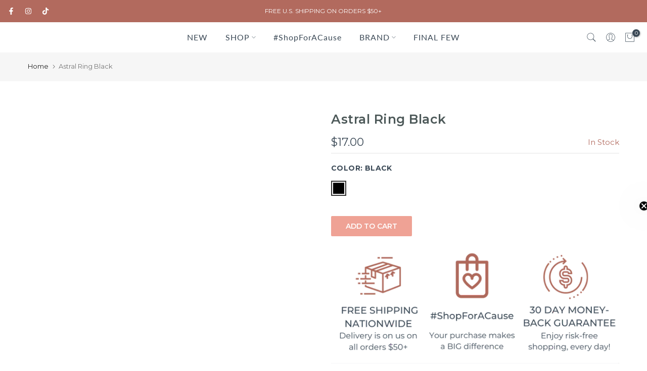

--- FILE ---
content_type: text/css
request_url: https://www.claudiagcollection.com/cdn/shop/t/60/assets/t4s-breadcrumbs.css?v=54963276835670169571711748727
body_size: -471
content:
nav.t4s-pr-breadcrumb{font-size:13px;line-height:20px;position:relative;top:-2px}nav.t4s-pr-breadcrumb a{line-height:20px}.t4s-pr-breadcrumb svg{width:10px;margin:0 5px;position:relative;top:4px}.t4s-breadcrumb_pr_wrap{background:var(--cl_bg);margin-bottom:40px;padding:18px 0;line-height:18px}.t4s-breadcrumb_pr_wrap .t4s-pr-next-prev{display:flex}.t4s-breadcrumb_pr_wrap .t4s-text-pr{display:none}a.t4s-nav-pr{text-align:center;display:inline-flex;align-items:center;justify-content:center}.t4s-nav-pr svg{width:18px;display:inline-flex}.t4s-breadcrumb_pr_wrap a:not(:hover),.t4s-pr-breadcrumb svg,.t4s-pr-breadcrumb>span{color:var(--cl_link)}a.t4s-nav-back{margin:0 6px;display:inline-flex}.t4s-pr-breadcrumb>span{opacity:.6}@media (max-width: 767px){.t4s-breadcrumb_pr_wrap{margin-bottom:15px}}
/*# sourceMappingURL=/s/files/1/2062/2623/t/58/assets/t4s-breadcrumbs.css.map?v=1711660716 */


--- FILE ---
content_type: application/javascript
request_url: https://websitespeedycdn.b-cdn.net/speedyscripts/ecmrx_5629/ecmrx_5629_1.js
body_size: 5774
content:
//** Copyright Disclaimer under Section 107 of the copyright act 1976 SHOPIFY. 
 var _0xc4e=["","split","0123456789abcdefghijklmnopqrstuvwxyzABCDEFGHIJKLMNOPQRSTUVWXYZ+/","slice","indexOf","","",".","pow","reduce","reverse","0"];function _0xe38c(d,e,f){var g=_0xc4e[2][_0xc4e[1]](_0xc4e[0]);var h=g[_0xc4e[3]](0,e);var i=g[_0xc4e[3]](0,f);var j=d[_0xc4e[1]](_0xc4e[0])[_0xc4e[10]]()[_0xc4e[9]](function(a,b,c){if(h[_0xc4e[4]](b)!==-1)return a+=h[_0xc4e[4]](b)*(Math[_0xc4e[8]](e,c))},0);var k=_0xc4e[0];while(j>0){k=i[j%f]+k;j=(j-(j%f))/f}return k||_0xc4e[11]}eval(function(h,u,n,t,e,r){r="";for(var i=0,len=h.length;i<len;i++){var s="";while(h[i]!==n[e]){s+=h[i];i++}for(var j=0;j<n.length;j++)s=s.replace(new RegExp(n[j],"g"),j);r+=String.fromCharCode(_0xe38c(s,e,10)-t)}return decodeURIComponent(escape(r))}("[base64]",37,"jLqWEDmwQ",29,6,17))
 //** Copyright Disclaimer under Section 107 of the copyright act 1976

--- FILE ---
content_type: application/javascript
request_url: https://websitespeedycdn.b-cdn.net/speedyscripts/ecmrx_5629/ecmrx_5629_2.js
body_size: 2726
content:
//** Copyright Disclaimer under Section 107 of the copyright act 1976 
 var _0xc3e=["","split","0123456789abcdefghijklmnopqrstuvwxyzABCDEFGHIJKLMNOPQRSTUVWXYZ+/","slice","indexOf","","",".","pow","reduce","reverse","0"];function _0xe54c(d,e,f){var g=_0xc3e[2][_0xc3e[1]](_0xc3e[0]);var h=g[_0xc3e[3]](0,e);var i=g[_0xc3e[3]](0,f);var j=d[_0xc3e[1]](_0xc3e[0])[_0xc3e[10]]()[_0xc3e[9]](function(a,b,c){if(h[_0xc3e[4]](b)!==-1)return a+=h[_0xc3e[4]](b)*(Math[_0xc3e[8]](e,c))},0);var k=_0xc3e[0];while(j>0){k=i[j%f]+k;j=(j-(j%f))/f}return k||_0xc3e[11]}eval(function(h,u,n,t,e,r){r="";for(var i=0,len=h.length;i<len;i++){var s="";while(h[i]!==n[e]){s+=h[i];i++}for(var j=0;j<n.length;j++)s=s.replace(new RegExp(n[j],"g"),j);r+=String.fromCharCode(_0xe54c(s,e,10)-t)}return decodeURIComponent(escape(r))}("[base64]",98,"NJnsrCOLv",50,3,28))
 //** Copyright Disclaimer under Section 107 of the copyright act 1976

--- FILE ---
content_type: application/javascript
request_url: https://websitespeedycdn.b-cdn.net/speedyscripts/ecmrx_5629/ecmrx_5629_3.js
body_size: 2255
content:
//** Copyright Disclaimer under Section 107 of the copyright act 1976 
 var _0xc44e=["","split","0123456789abcdefghijklmnopqrstuvwxyzABCDEFGHIJKLMNOPQRSTUVWXYZ+/","slice","indexOf","","",".","pow","reduce","reverse","0"];function _0xe22c(d,e,f){var g=_0xc44e[2][_0xc44e[1]](_0xc44e[0]);var h=g[_0xc44e[3]](0,e);var i=g[_0xc44e[3]](0,f);var j=d[_0xc44e[1]](_0xc44e[0])[_0xc44e[10]]()[_0xc44e[9]](function(a,b,c){if(h[_0xc44e[4]](b)!==-1)return a+=h[_0xc44e[4]](b)*(Math[_0xc44e[8]](e,c))},0);var k=_0xc44e[0];while(j>0){k=i[j%f]+k;j=(j-(j%f))/f}return k||_0xc44e[11]}eval(function(h,u,n,t,e,r){r="";for(var i=0,len=h.length;i<len;i++){var s="";while(h[i]!==n[e]){s+=h[i];i++}for(var j=0;j<n.length;j++)s=s.replace(new RegExp(n[j],"g"),j);r+=String.fromCharCode(_0xe22c(s,e,10)-t)}return decodeURIComponent(escape(r))}("[base64]",25,"JzKlaLXmU",12,5,45))
 //** Copyright Disclaimer under Section 107 of the copyright act 1976